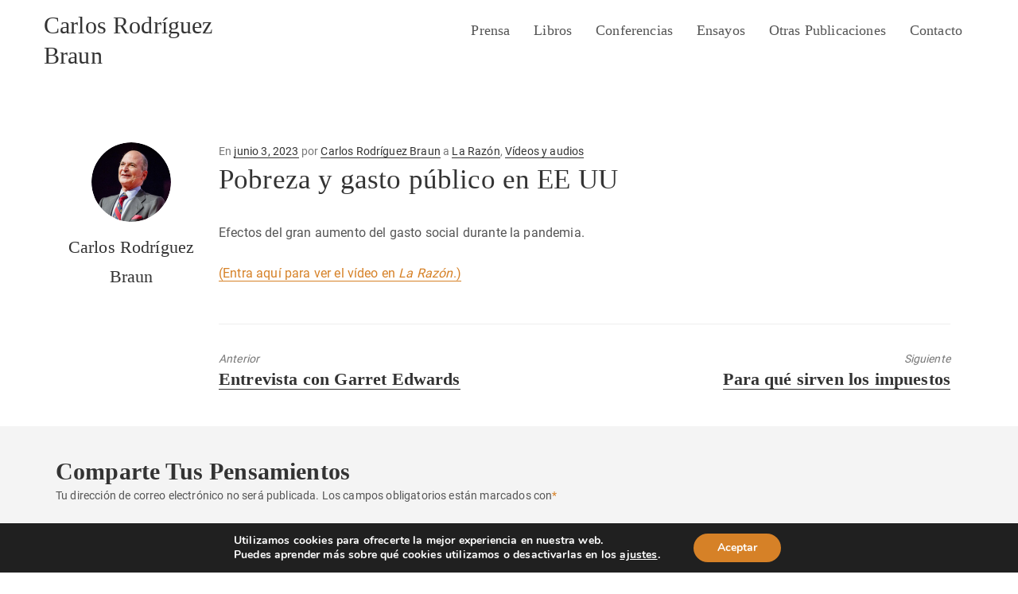

--- FILE ---
content_type: text/css
request_url: https://www.carlosrodriguezbraun.com/wp-content/plugins/simply-social-media-buttons/css/scripts-social-media.css?ver=VERSION_FOR_FLUSH_CACHE_BROWSER
body_size: 199
content:
.ss-media-buttons-host {	
	overflow: hidden;
 	padding-bottom: 5px;
    padding-top: 9px;
}

/* Simple Social media buttons */
.ss-media-buttons {
    border: 0px solid red;
    text-align: center;
    overflow: hidden;
}

	.ss-media-buttons .ss-gen-item {
	    display: inline;
	    overflow: hidden;
	    height: 60px;
	    position: relative;
	}

	.ss-media-buttons .ss-facebook-button {
	    border: 0px solid green;	    
	    margin-right: 31px;
	    top: -2px;
	}

	.ss-media-buttons .ss-meneame-button {
	    border: 0px solid black ;
	    margin-right: 31px;
    	top: -7px;
	}

	.ss-media-buttons .ss-twitter-button {
	    border: 0px solid orange;
	}

	.ss-media-buttons .ss-linkedin-button {
	    border: 0px solid blue;
	}

	.ss-media-buttons .ss-google-button {
	    border: 0px solid red;
	}

--- FILE ---
content_type: text/css
request_url: https://www.carlosrodriguezbraun.com/wp-content/themes/carlosrodriguezbraun-v2/style.css?ver=6.8.3
body_size: 112
content:
/* *****************************************************************
Theme Name: Carlos Rodriguez Braun (Child) - v2
Theme URI:
Description: Tema para Thinking Heads
Author: Blogestudio
Author URI: http://www.blogestudio.com
Version: 2.0
Template: visual-composer-starter
***************************************************************** */

@import url('../visual-composer-starter/style.css');



--- FILE ---
content_type: text/css
request_url: https://www.carlosrodriguezbraun.com/wp-content/plugins/wd-twitter-feed-fork/css/core.css?ver=6.8.3
body_size: 5972
content:
/*
 *@package name - WD Twitter Feed
 *@package version - 1.2.1
 *@author - Yoav Kadosh
 *@author URI - http://www.webdesk.co.il
 *@author email - yoavks@gmail.com
 *@script - An AJAXified Twitter feed widget
*/

/* reset css */
div.wdtf-wrapper * {
	margin:0;padding:0;list-style:none;text-decoration:none;border:none;
}

/* Tweet icons */
ul.wdtf-tweet-actions a,
p.wdtf-retweet-credits span,
div.wdtf-wrapper h3 i
{background-image:url([data-uri]);}

/* Tweets */
div.wdtf-tweet-wrapper {
	background-color:white;
	border-radius: 4px;
	padding: 5px 5px 22px;
	margin-top: 5px;
	border:4px solid rgba(0,0,0,0.1);
	box-shadow: 0 0 3px rgba(0,0,0,0.5);
	position:relative;
	font-family:arial,cambria,sans-serif;
}
div.wdtf-tweet-wrapper:hover > ul.wdtf-tweet-actions {display:block}

/* User card */
div.wdtf-tweet-wrapper img {border-radius:4px}
div.wdtf-user-card {height:32px;display:inline;margin-bottom:5px}
div.wdtf-screen-name {display:inline}
div.wdtf-screen-name span {font-weight:bold;font-size:12px;color:black}
div.wdtf-screen-name a {font-weight:normal;font-size:12px;color:#CCC;clear:both}
div.wdtf-screen-name a:hover {color:#AAA;text-decoration:underline}
div.wdtf-screen-name a:before {white-space: pre;content:"";}
div.wdtf-tweet-wrapper time {font-weight:normal;font-size:12px;color:#AAA}

time.ltr,
div.wdtf-user-card.rtl,
div.wdtf-user-card.rtl > div.wdtf-screen-name,
div.wdtf-user-card.rtl > img,
div.wdtf-user-card.rtl > a,
div.wdtf-user-card.rtl > span {float:right}
div.wdtf-user-card.rtl > div.wdtf-screen-name {margin-right:4px}
time.rtl,
div.wdtf-user-card.ltr,
div.wdtf-user-card.ltr > div.wdtf-screen-name,
div.wdtf-user-card.ltr > img,
div.wdtf-user-card.ltr > a,
div.wdtf-user-card.ltr > span {float:left}
div.wdtf-user-card.ltr > div.wdtf-screen-name {margin-left:4px}

/* tweets */
p.wdtf-tweet-text.wdtf-tweet-text { /* doubled to increase specificity */
	margin:3px 0 0;
	font:normal 13px/16px Arial;
	color:#333;clear:both
}
p.wdtf-tweet-text > a {color: rgb(0, 132, 180)}
p.wdtf-tweet-text > a:hover {color: rgb(0, 132, 180);text-decoration:underline}

/* Retweet credit */
p.wdtf-retweet-credits.wdtf-retweet-credits {height:16px;margin-bottom:3px;line-height:16px}
p.wdtf-retweet-credits span {
	width: 18px;
	height: 16px;
	vertical-align: top;
	background-position: -60px -141px;
	display:inline-block;
}
p.wdtf-retweet-credits span.ltr {margin-right:6px;}
p.wdtf-retweet-credits span.rtl {margin-left:6px;}

/* tweet-action */
ul.wdtf-tweet-actions {
	margin: 0 !important;padding: 0 !important;
	list-style:none;
	position:absolute;
	bottom:5px;
	display:none;
}
ul.wdtf-tweet-actions.ltr {right:5px;}
ul.wdtf-tweet-actions.rtl {left:5px;}
ul.wdtf-tweet-actions li {float:right;margin:0 3px !important;padding:0 !important;background:none;}
ul.wdtf-tweet-actions a {
	background-color:rgb(75, 75, 75);
	display:block;
}
ul.wdtf-tweet-actions a:hover {background-color:rgb(0, 132, 180)}
ul.wdtf-tweet-actions a.reply-action {width:19px;height:15px;background-position:0 -87px;}
ul.wdtf-tweet-actions a.retweet-action {width:22px;height:15px;background-position:-31px -87px;}
ul.wdtf-tweet-actions a.favorite-action {width:16px;height:15px;background-position:-60px -87px;}


--- FILE ---
content_type: text/css
request_url: https://www.carlosrodriguezbraun.com/wp-content/plugins/wd-twitter-feed-fork/css/default-skin.css?ver=6.8.3
body_size: 379
content:
/* Twitter feed wrapper */
div.wdtf-wrapper {
	background-color:rgb(48,223,241);
	padding:5px 2px;
	border-radius: 6px;
	border-top:2px solid rgba(255,255,255,0.8);
	border-bottom:2px solid rgba(0,0,0,0.2);
	border-right:2px solid rgba(200,200,200,0.5);
	border-left:2px solid rgba(200,200,200,0.5);
}
div.wdtf-wrapper.wdtf-wrapper h3 {
	height:26px;
	font-size:22px;
	line-height:26px;
	margin:0 0 3px;padding:0;
	text-shadow: 0 1px 0 rgba(255,255,255,0.5);
}
div.wdtf-wrapper h3 i {width:29px;height:21px;display:inline-block;background-position:-17px 0px;vertical-align:middle;margin:0 6px}

div.wdtf-tweets-overflow {overflow-y:scroll;padding:0 4px 5px;margin:0 -4px;}

/* Powered by link */
p#wdtf-powered-by.wdtf-powered-by {
	font: bold 12px/15px Trebuchet MS,Liberation Sans,DejaVu Sans,sans-serif;
	margin: 0 auto;
	text-align: center;
	text-shadow: 0 1px 0 rgba(255,255,255,0.5);
	color: rgba(0,0,0,0.4);
	width: 130px;
	border-radius: 0 0 3px 3px;
	background-color: rgba(220,220,220,0.5);
	box-shadow: 0 1px 1px 1px rgba(20,20,20,0.2);
}
p#wdtf-powered-by.wdtf-powered-by a {font-style: italic;color:rgba(0,0,0,0.4);text-decoration:none}
p#wdtf-powered-by.wdtf-powered-by a:hover {color:rgba(0,0,0,0.6);}

--- FILE ---
content_type: application/javascript
request_url: https://www.carlosrodriguezbraun.com/wp-content/themes/carlosrodriguezbraun-v2/js/this-theme2.js
body_size: 166
content:
jQuery(document).ready(function() {
	// Botón para mostrar form de MailChimp
	jQuery('#link-open-mailchimp').click(function(e) {
		e.preventDefault();
		var link = jQuery(this).attr('href');
		var popup = window.open(link, 'popup', 'width=350, height=375');
	});
});	


--- FILE ---
content_type: application/javascript
request_url: https://www.carlosrodriguezbraun.com/wp-content/plugins/wd-twitter-feed-fork/js/script.js?ver=6.8.3
body_size: 388
content:
var popUpWidth = 450;
var popUpHeight = 450;

window.onload = function() {

	//parent.resizeIframe( getHeight( 'wrapper' )/2 );
	
	
	// Get all anchors
	var links = document.getElementsByTagName("a"); 
	
	// Loop through anchors
	for (var i = 0; i < links.length; i++) { 
		
		// Get class names separated by a space
		var eleClass = links[i].className.split(/\s/);
		
		// Loop through the object css classes
		for(j = 0; j < eleClass.length; j++){
			if ( eleClass[j] == "web-intent" ) { 
				
				// Onclick event to open popup
				links[i].onclick = function() {
					newwindow=window.open(this.getAttribute("href"),this.getAttribute("title"),'height=' + popUpHeight + ',width=' + popUpWidth);
					if (window.focus) {newwindow.focus()}
					
					// Centralize the popup window
					newwindow.moveTo((screen.width-popUpWidth)/2,(screen.height-popUpHeight)/2);
					return false;
				};
			}
		}
	}
}


--- FILE ---
content_type: application/javascript
request_url: https://www.carlosrodriguezbraun.com/wp-content/themes/carlosrodriguezbraun-v2/js/this-theme.js
body_size: 586
content:
// Sistema de Banners!!!
function getStyle(el,styleProp) {
	var x = document.getElementById(el);
	
	//alert(document.defaultView.getComputedStyle(x, null).getPropertyValue("height"));
	
	if (x.currentStyle) {
		var y = x.currentStyle[styleProp];
	} else if (window.getComputedStyle) {
		switch(styleProp) {
			case 'paddingTop':
				styleProp = 'padding-top';
				break;
			case 'paddingBottom':
				styleProp = 'padding-bottom';
				break;
		}
		var y = document.defaultView.getComputedStyle(x,null).getPropertyValue(styleProp);
	}
	
	return y;
}

function checkBanner(bannerID, minsize) {
	paddingHeight = parseInt(getStyle(bannerID, 'paddingTop')) + parseInt(getStyle(bannerID, 'paddingBottom'));
	
	if ( document.getElementById(bannerID).offsetHeight < minsize ) {
	// Era : if ( document.getElementById(bannerID).offsetHeight == paddingHeight ) {
		document.getElementById(bannerID).style.display = "none";
	}
}

function checkBanners(minsize) {
	//alert('Check-Banners');
	bannersList = document.getElementsByTagName('div');
	
	for (i=0; i<bannersList.length; i++) {
		if (bannersList[i].id.indexOf('publicidad-') == 0) {
			checkBanner(bannersList[i].id, minsize);
			
		}else if (bannersList[i].id.indexOf('advman-') == 0) {
			checkBanner(bannersList[i].id, minsize);
		}
	}
}

function checkBanners_sto() {
	setTimeout('checkBanners()', 2000);
}



//window.onload = checkBanners;